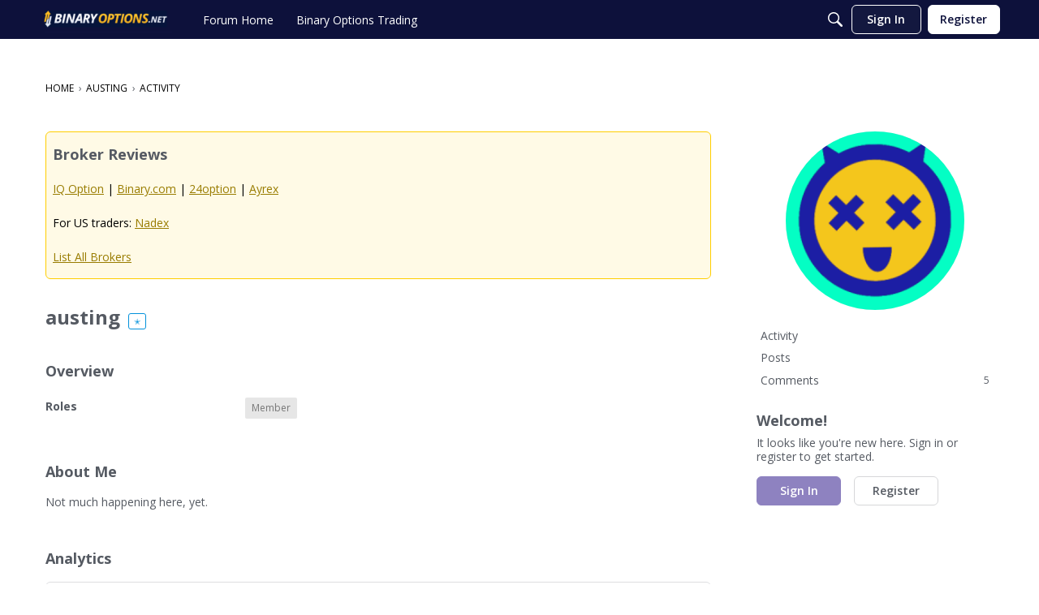

--- FILE ---
content_type: application/x-javascript
request_url: https://forum.binaryoptions.net/dist/v2/forum/chunks/FilterFrame.D3oRO_rI.min.js
body_size: 339
content:
import{j as a}from"../vendor/vendor/react-core.DB6kRN5F.min.js";import{f as b,g as h,c8 as u,M as o,q as c,d8 as g,t as d,a8 as F,c7 as f,ai as x,bv as y,aq as m,aj as j,ar as C}from"../entries/forum.B5aHngmc.min.js";const S=b(e=>{const l=h(),t=u("filterPanel"),i=t("header",{marginBottom:c(l.gutter.size),"&&":{border:0,...o.padding({horizontal:0,bottom:0})}},e({[g.TWO_COLUMNS]:{oneColumnDown:{...o.absolute.srOnly()}}})),n=t("body",{"&&":{...o.padding({horizontal:0})}}),s=t("body",{"&&":{border:0,marginTop:c(l.gutter.size),...o.padding({horizontal:0})}}),r=t("title",{"&&":{...o.font({...l.fontSizeAndWeightVars("large","bold")})}});return{header:i,body:n,footer:s,title:r}});function D(e){const{title:l=d("Filter Results"),children:t,hideFooter:i}=e,n=F("searchFilter"),s=S(f().mediaQueries);return a.jsx(x,{scrollable:!1,header:a.jsx(C,{titleID:n,title:l,className:s.header,titleClass:s.title}),body:a.jsx(j,{className:s.body,children:t}),footer:i?a.jsx(a.Fragment,{}):a.jsxs(y,{className:s.footer,children:[e.handleClearAll?a.jsx(m,{onClick:e.handleClearAll,disabled:e.disableClearAll,children:d("Clear All")}):a.jsx("div",{}),a.jsx(m,{disabled:e.isSubmitting,onClick:r=>{r.preventDefault(),r.stopPropagation(),e.handleSubmit&&e.handleSubmit({})},children:d("Filter")})]})})}export{D as F};
